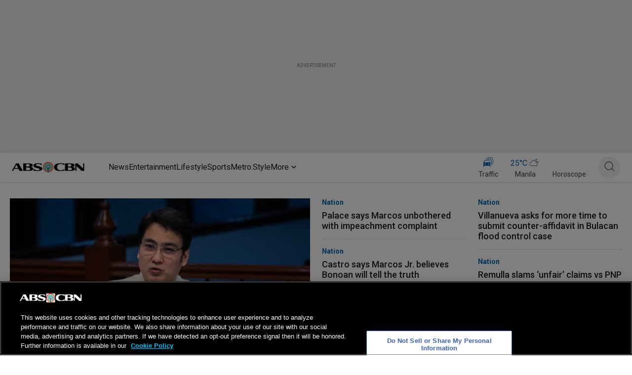

--- FILE ---
content_type: text/html; charset=utf-8
request_url: https://www.google.com/recaptcha/api2/aframe
body_size: 268
content:
<!DOCTYPE HTML><html><head><meta http-equiv="content-type" content="text/html; charset=UTF-8"></head><body><script nonce="CskMqbbUHsKKjQenZdUBSA">/** Anti-fraud and anti-abuse applications only. See google.com/recaptcha */ try{var clients={'sodar':'https://pagead2.googlesyndication.com/pagead/sodar?'};window.addEventListener("message",function(a){try{if(a.source===window.parent){var b=JSON.parse(a.data);var c=clients[b['id']];if(c){var d=document.createElement('img');d.src=c+b['params']+'&rc='+(localStorage.getItem("rc::a")?sessionStorage.getItem("rc::b"):"");window.document.body.appendChild(d);sessionStorage.setItem("rc::e",parseInt(sessionStorage.getItem("rc::e")||0)+1);localStorage.setItem("rc::h",'1768943715966');}}}catch(b){}});window.parent.postMessage("_grecaptcha_ready", "*");}catch(b){}</script></body></html>

--- FILE ---
content_type: application/javascript; charset=utf-8
request_url: https://fundingchoicesmessages.google.com/f/AGSKWxXJNLyl2AxPAESh4-16n11JQczgHedEQC-L7dN4Lv_iXavMoWXkxQUs9NMZc1S2sT3ZWpNxwV-ARpUP9wHylsZyzl63pNabwc9L3DxLWUE-GMwXA3c6kQIX9EBWAqZG0sHWhJDsFK3Lws0ZbU7ueppmOfvwRagAW6AgBxLDeQvegOWwqydXTnC-lmyQ/_/yahoo_overture./rightad./adtimage./images/adv_-ad-970-
body_size: -1289
content:
window['6f4defb4-f513-4181-b3d9-cf0aa69d7c76'] = true;